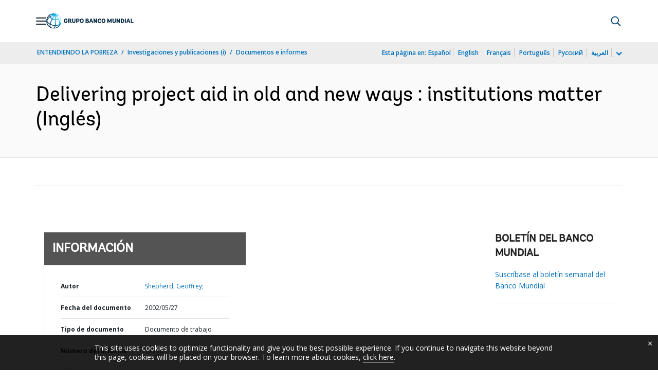

--- FILE ---
content_type: application/xml; charset=utf-8
request_url: https://search.worldbank.org/api/v3/wds?format=xml&fl=display_title,lang&guid=979401468333894381&apilang=es
body_size: 1095
content:
<?xml version="1.0" encoding="UTF-8" standalone="yes"?>
<documents rows="10" os="0" page="1" total="1">
  <doc id="7092198">
    <id>7092198</id>
    <lang>Inglés</lang>
    <entityids>
      <entityid>000160016_20060928175431</entityid>
    </entityids>
    <abstracts>An "output-based approach" to aid (OBA) is a term to describe the practice whereby donors or governments delegate service delivery to private third parties (firms or nonprofits) under contracts that tie donor or government payments to the particular outputs. This paper is intended to provide a background for the discussion of donor-financed OBA. It will do this by sketching the broader context of aid reform and public-sector management that OBA fits into and by doing this, in part, using an explicit contracting framework. The first part of the paper will look at the changing fortunes of OBA in the recent period. The IBA project vehicle has both evolved and been partially substituted by other aid vehicles in response to changing politics, changing perceptions of the development challenge and process, and changing techniques of public management. The second part of the paper provides a relevant contracting framework by postulating what makes contracts work, how the attributes of governments constrain them in contracting, but how new models (including OBA) have emerged to get around these constraints.  In the third part, the author looks at the contracting attributes of donor agencies and recipient governments and the available evidence about how contracts have worked in aid projects. Finally, the paper sums up the implications of the public-sector and aid contracting experience for donor-recipient OBA. OBA clearly promises to improve the aid contract. But of itself, OBA does not strengthen the donor's commitment to project implementation. Nor can donors afford to ignore the role of the government in making OBA work.</abstracts>
    <display_title>Delivering project aid in old and new ways : institutions matter</display_title>
    <pdfurl>http://documents.worldbank.org/curated/en/979401468333894381/pdf/375560Delivering0project0aid01PUBLIC1.pdf</pdfurl>
    <guid>979401468333894381</guid>
    <url>https://documentos.bancomundial.org/curated/es/979401468333894381</url>
  </doc>
</documents>